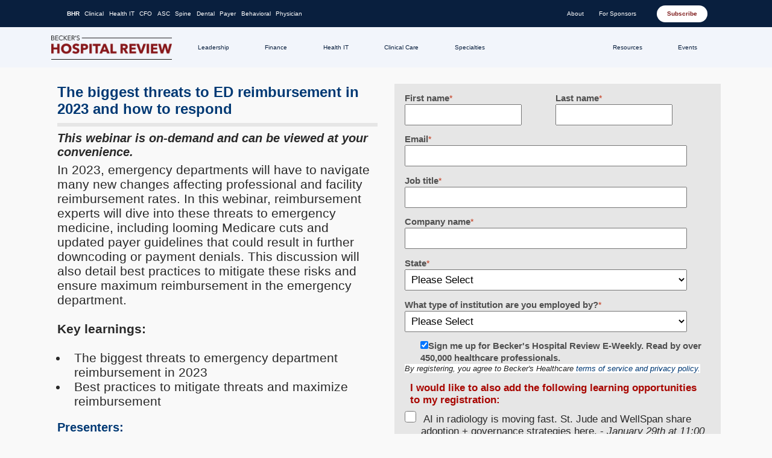

--- FILE ---
content_type: text/html; charset=UTF-8
request_url: https://go.beckershospitalreview.com/payer/the-biggest-threats-to-ed-reimbursement-in-2023-and-how-to-respond
body_size: 11475
content:
<!doctype html><!--[if lt IE 7]> <html class="no-js lt-ie9 lt-ie8 lt-ie7" lang="en" > <![endif]--><!--[if IE 7]>    <html class="no-js lt-ie9 lt-ie8" lang="en" >        <![endif]--><!--[if IE 8]>    <html class="no-js lt-ie9" lang="en" >               <![endif]--><!--[if gt IE 8]><!--><html class="no-js" lang="en"><!--<![endif]--><head>
    <meta charset="utf-8">
    <meta http-equiv="X-UA-Compatible" content="IE=edge,chrome=1">
    <meta name="author" content="Becker's Healthcare">
    <meta name="description" content="">
    <meta name="generator" content="HubSpot">
    <title>The biggest threats to ED reimbursement in 2023 and how to respond</title>
    <link rel="shortcut icon" href="https://go.beckershospitalreview.com/hs-fs/file-2591852351-ico/beckershospitalreview-images/favicon.ico">
    
<meta name="viewport" content="width=device-width, initial-scale=1">

    <script src="/hs/hsstatic/jquery-libs/static-1.4/jquery/jquery-1.11.2.js"></script>
<script>hsjQuery = window['jQuery'];</script>
    <meta property="og:description" content="">
    <meta property="og:title" content="The biggest threats to ED reimbursement in 2023 and how to respond">
    <meta name="twitter:description" content="">
    <meta name="twitter:title" content="The biggest threats to ED reimbursement in 2023 and how to respond">

    

    

    <style>
a.cta_button{-moz-box-sizing:content-box !important;-webkit-box-sizing:content-box !important;box-sizing:content-box !important;vertical-align:middle}.hs-breadcrumb-menu{list-style-type:none;margin:0px 0px 0px 0px;padding:0px 0px 0px 0px}.hs-breadcrumb-menu-item{float:left;padding:10px 0px 10px 10px}.hs-breadcrumb-menu-divider:before{content:'›';padding-left:10px}.hs-featured-image-link{border:0}.hs-featured-image{float:right;margin:0 0 20px 20px;max-width:50%}@media (max-width: 568px){.hs-featured-image{float:none;margin:0;width:100%;max-width:100%}}.hs-screen-reader-text{clip:rect(1px, 1px, 1px, 1px);height:1px;overflow:hidden;position:absolute !important;width:1px}
</style>

<!-- Editor Styles -->
<style id="hs_editor_style" type="text/css">
#hs_cos_wrapper_widget_6191240205 input[type="submit"] { background-color: #A80600 !important; background-image: none !important }
#hs_cos_wrapper_widget_6191240205 .hs-button { background-color: #A80600 !important; background-image: none !important }
</style>

    


    
<!--  Added by GoogleAnalytics integration -->
<script>
var _hsp = window._hsp = window._hsp || [];
_hsp.push(['addPrivacyConsentListener', function(consent) { if (consent.allowed || (consent.categories && consent.categories.analytics)) {
  (function(i,s,o,g,r,a,m){i['GoogleAnalyticsObject']=r;i[r]=i[r]||function(){
  (i[r].q=i[r].q||[]).push(arguments)},i[r].l=1*new Date();a=s.createElement(o),
  m=s.getElementsByTagName(o)[0];a.async=1;a.src=g;m.parentNode.insertBefore(a,m)
})(window,document,'script','//www.google-analytics.com/analytics.js','ga');
  ga('create','UA-5366982-1','auto');
  ga('send','pageview');
}}]);
</script>

<!-- /Added by GoogleAnalytics integration -->

    <link rel="canonical" href="https://go.beckershospitalreview.com/payer/the-biggest-threats-to-ed-reimbursement-in-2023-and-how-to-respond">

<script type="text/javascript">

var googletag = googletag || {};
	googletag.cmd = googletag.cmd || [];
	(function() {
	var gads = document.createElement('script');
	gads.async = true;
	gads.type = 'text/javascript';
	var useSSL = 'https:' == document.location.protocol;
	gads.src = (useSSL ? 'https:' : 'http:') + 
	'//www.googletagservices.com/tag/js/gpt.js';
	var node = document.getElementsByTagName('script')[0];
	node.parentNode.insertBefore(gads, node);
	})();

googletag.cmd.push(function() {
	googletag.defineSlot('/30116360/HR_Homepage_Top_728x90', [728, 90], 'div-doubleclick-177').addService(googletag.pubads());
	googletag.enableServices();
	});
    
</script>
<link rel="stylesheet" href="https://www.beckershospitalreview.com/templates/beckers/assets/css/olytics.css">
<script type="text/javascript">
// olytics 3.0
window.olytics||(window.olytics=[]),window.olytics.methods=["fire","confirm"],window.olytics.factory=function(i){return function(){var t=Array.prototype.slice.call(arguments);return t.unshift(i),window.olytics.push(t),window.olytics}};for(var i=0;i<window.olytics.methods.length;i++){var method=window.olytics.methods[i];window.olytics[method]=window.olytics.factory(method)}olytics.load=function(i){if(!document.getElementById("olyticsImport")){window.a=window.olytics;var t=document.createElement("script");t.async=!0,t.id="olyticsImport",t.type="text/javascript";var o="";void 0!==i&&void 0!==i.oid&&(o=i.oid),t.setAttribute("data-oid",o),t.src="https://olytics.omeda.com/olytics/js/v3/p/olytics.min.js",t.addEventListener("load",function(t){for(olytics.initialize({Olytics:i});window.a.length>0;){var o=window.a.shift(),s=o.shift();olytics[s]&&olytics[s].apply(olytics,o)}},!1);var s=document.getElementsByTagName("script")[0];s.parentNode.insertBefore(t,s)}},olytics.load({oid:"3c975d3141e541ff8197a5a3b2d3fde9"});
</script>


<meta property="og:image" content="https://go.beckershospitalreview.com/hubfs/site/beckers-healthcare-webinar-cta.png">
<meta property="twitter:image" content="https://go.beckershospitalreview.com/hubfs/site/beckers-healthcare-webinar-cta.png">

<meta property="og:url" content="https://go.beckershospitalreview.com/payer/the-biggest-threats-to-ed-reimbursement-in-2023-and-how-to-respond">
<meta name="twitter:card" content="summary">
<meta http-equiv="content-language" content="en">
<link rel="stylesheet" href="//7052064.fs1.hubspotusercontent-na1.net/hubfs/7052064/hub_generated/template_assets/DEFAULT_ASSET/1767723259071/template_layout.min.css">


<link rel="stylesheet" href="https://go.beckershospitalreview.com/hubfs/hub_generated/template_assets/1/188570107832/1744830501679/template_wp-1-style.min.css">
<link rel="stylesheet" href="https://go.beckershospitalreview.com/hubfs/hub_generated/template_assets/1/188570918530/1763658239287/template_BHR_WP1.css">




</head>
<body class="landing-page two-column-equal   hs-content-id-86266371152 hs-landing-page hs-page " style="">
    <div class="header-container-wrapper">
    <div class="header-container container-fluid">

<div class="row-fluid-wrapper row-depth-1 row-number-1 ">
<div class="row-fluid ">
<div class="span12 widget-span widget-type-global_group " style="" data-widget-type="global_group" data-x="0" data-w="12">
<div class="" data-global-widget-path="generated_global_groups/188881472545.html"><div class="row-fluid-wrapper row-depth-1 row-number-1 ">
<div class="row-fluid ">
<div class="span12 widget-span widget-type-cell custom-top-wrapper" style="" data-widget-type="cell" data-x="0" data-w="12">

<div class="row-fluid-wrapper row-depth-1 row-number-2 ">
<div class="row-fluid ">
<div class="span12 widget-span widget-type-cell page-center" style="" data-widget-type="cell" data-x="0" data-w="12">

<div class="row-fluid-wrapper row-depth-1 row-number-3 ">
<div class="row-fluid ">
<div class="span12 widget-span widget-type-raw_html " style="" data-widget-type="raw_html" data-x="0" data-w="12">
<div class="cell-wrapper layout-widget-wrapper">
<span id="hs_cos_wrapper_module_349728060" class="hs_cos_wrapper hs_cos_wrapper_widget hs_cos_wrapper_type_raw_html" style="" data-hs-cos-general-type="widget" data-hs-cos-type="raw_html"><header class="site-header">
<a href="#main" class="skip-to-content-link">Skip to main content</a>
<div class="site-header__large">
<div class="site-header__large-header">
<div class="site-header__large-header__top">
<div class="site-header__large-header__top-inner">
<nav id="site-header-site-navigation-menu" class="menu-container menu-container--site-navigation priority-nav" aria-label="Site Navigation Menu" instance="0"><ul id="menu-site-navigation-menu" class="menu menu--site-navigation" role="list"><li id="menu-item-276330" class="menu-item menu-item-type-custom menu-item-object-custom current-menu-item current_page_item menu-item-home current-menu-item menu-item-276330"><a href="https://www.beckershospitalreview.com/" aria-current="page">BHR</a></li>
<li id="menu-item-276331" class="menu-item menu-item-type-custom menu-item-object-custom menu-item-276331"><a href="https://www.beckershospitalreview.com/quality/">Clinical</a></li>
<li id="menu-item-276332" class="menu-item menu-item-type-custom menu-item-object-custom menu-item-276332"><a href="https://www.beckershospitalreview.com/healthcare-information-technology/">Health IT</a></li>
<li id="menu-item-276333" class="menu-item menu-item-type-custom menu-item-object-custom menu-item-276333"><a href="https://www.beckershospitalreview.com/finance/">CFO</a></li>
<li id="menu-item-276334" class="menu-item menu-item-type-custom menu-item-object-custom menu-item-276334"><a href="https://www.beckersasc.com/">ASC</a></li>
<li id="menu-item-276335" class="menu-item menu-item-type-custom menu-item-object-custom menu-item-276335"><a href="https://www.beckersspine.com/">Spine</a></li>
<li id="menu-item-276336" class="menu-item menu-item-type-custom menu-item-object-custom menu-item-276336"><a href="https://www.beckersdental.com/">Dental</a></li>
<li id="menu-item-276337" class="menu-item menu-item-type-custom menu-item-object-custom menu-item-276337"><a href="https://www.beckerspayer.com/">Payer</a></li>
<li id="menu-item-276338" class="menu-item menu-item-type-custom menu-item-object-custom menu-item-276338"><a href="https://www.beckersbehavioralhealth.com/">Behavioral</a></li>
<li id="menu-item-276339" class="menu-item menu-item-type-custom menu-item-object-custom menu-item-276339"><a href="https://www.beckersphysicianleadership.com/">Physician</a></li>
</ul><span class="nav__dropdown-wrapper priority-nav__wrapper" aria-haspopup="false"><button aria-controls="priority-nav-menu" type="button" class="nav__dropdown-toggle priority-nav__dropdown-toggle priority-nav-is-hidden">More</button><ul aria-hidden="true" class="nav__dropdown priority-nav__dropdown" id="priority-nav-menu"></ul></span></nav>					<nav class="menu-container menu-container--utility" aria-label="Utility Menu"><ul id="menu-utility-menu" class="menu menu--utility" role="list"><li id="menu-item-276268" class="menu-item menu-item-type-custom menu-item-object-custom menu-item-has-children menu-item-276268">
<button id="menu-item-276268-button" aria-expanded="false" aria-label="Toggle submenu for: About" aria-controls="menu-item-276268-submenu" type="button" class="menu-item__toggle">About</button><ul class="sub-menu" id="menu-item-276268-submenu" aria-hidden="true" aria-labelledby="menu-item-276268-button">
<li id="menu-item-276269" class="menu-item menu-item-type-custom menu-item-object-custom menu-item-276269"><a target="_blank" href="https://hubs.beckershealthcare.com/about">About Becker’s</a></li>
<li id="menu-item-276270" class="menu-item menu-item-type-custom menu-item-object-custom menu-item-276270"><a target="_blank" href="https://hubs.beckershealthcare.com/careers">Careers</a></li>
</ul>
</li>
<li id="menu-item-276271" class="menu-item menu-item-type-custom menu-item-object-custom menu-item-has-children menu-item-276271">
<button id="menu-item-276271-button" aria-expanded="false" aria-label="Toggle submenu for: For Sponsors" aria-controls="menu-item-276271-submenu" type="button" class="menu-item__toggle">For Sponsors</button><ul class="sub-menu" id="menu-item-276271-submenu" aria-hidden="true" aria-labelledby="menu-item-276271-button">
<li id="menu-item-276272" class="menu-item menu-item-type-custom menu-item-object-custom menu-item-276272"><a href="https://www.beckersphysicianleadership.com/contact-us/">Contact Us</a></li>
<li id="menu-item-276273" class="menu-item menu-item-type-custom menu-item-object-custom menu-item-276273"><a href="https://www.beckershospitalreview.com/request-media-kit/">Media Kit</a></li>
<li id="menu-item-276274" class="menu-item menu-item-type-custom menu-item-object-custom menu-item-276274"><a target="_blank" href="https://hubs.beckershealthcare.com/content-specifications">Content Specs</a></li>
</ul>
</li>
</ul></nav>					<button type="button" class="site-header__large-header__search-btn" aria-expanded="false">
Search					</button>
<div class="wp-block-buttons">
<div class="wp-block-button">
<a href="https://www.beckershospitalreview.com/subscribe/" class="wp-block-button__link wp-element-button">
Subscribe								</a>
</div>
</div>
</div>
</div>
<div class="site-header__large-header__bottom">
<div class="site-header__large-header__bottom-inner">
<div class="site-logo">
<a href="https://www.beckershospitalreview.com">
<img class="site-logo__fallback" src="https://www.beckershospitalreview.com/wp-content/themes/beckers-healthcare/assets/images/logo.png">
<span class="visually-hidden">Becker's Hospital Review | Healthcare News &amp; Analysis</span>
</a>	</div>
<nav id="site-header-primary-menu" class="menu-container menu-container--primary" aria-label="Primary Menu"><ul id="menu-primary-menu" class="menu menu--primary" role="list"><li id="menu-item-276287" class="menu-item menu-item-type-custom menu-item-object-custom menu-item-has-children menu-item-276287">
<button id="menu-item-276287-button" aria-expanded="false" aria-label="Toggle submenu for: Leadership" aria-controls="menu-item-276287-submenu" type="button" class="menu-item__toggle">Leadership</button><ul class="sub-menu" id="menu-item-276287-submenu" aria-hidden="true" aria-labelledby="menu-item-276287-button">
<li id="menu-item-276288" class="menu-item menu-item-type-custom menu-item-object-custom menu-item-276288"><a href="https://www.beckershospitalreview.com/hospital-management-administration/">Leadership &amp; Management</a></li>
<li id="menu-item-276289" class="menu-item menu-item-type-custom menu-item-object-custom menu-item-276289"><a href="https://www.beckershospitalreview.com/hospital-executive-moves/">Executive Moves</a></li>
<li id="menu-item-276290" class="menu-item menu-item-type-custom menu-item-object-custom menu-item-276290"><a href="https://www.beckershospitalreview.com/strategy/">Strategy</a></li>
<li id="menu-item-276291" class="menu-item menu-item-type-custom menu-item-object-custom menu-item-276291"><a href="https://www.beckershospitalreview.com/rankings-and-ratings/">Rankings</a></li>
<li id="menu-item-276292" class="menu-item menu-item-type-custom menu-item-object-custom menu-item-276292"><a href="https://www.beckershospitalreview.com/hr/">HR</a></li>
<li id="menu-item-276293" class="menu-item menu-item-type-custom menu-item-object-custom menu-item-276293"><a href="https://www.beckershospitalreview.com/workforce/">Workforce</a></li>
<li id="menu-item-276294" class="menu-item menu-item-type-custom menu-item-object-custom menu-item-276294"><a href="https://www.beckershospitalreview.com/digital-marketing/">Marketing</a></li>
</ul>
</li>
<li id="menu-item-276295" class="menu-item menu-item-type-custom menu-item-object-custom menu-item-has-children menu-item-276295">
<button id="menu-item-276295-button" aria-expanded="false" aria-label="Toggle submenu for: Finance" aria-controls="menu-item-276295-submenu" type="button" class="menu-item__toggle">Finance</button><ul class="sub-menu" id="menu-item-276295-submenu" aria-hidden="true" aria-labelledby="menu-item-276295-button">
<li id="menu-item-276296" class="menu-item menu-item-type-custom menu-item-object-custom menu-item-276296"><a href="https://www.beckershospitalreview.com/finance/">Financial Management</a></li>
<li id="menu-item-276297" class="menu-item menu-item-type-custom menu-item-object-custom menu-item-276297"><a href="https://www.beckershospitalreview.com/capital/">Capital</a></li>
<li id="menu-item-276298" class="menu-item menu-item-type-custom menu-item-object-custom menu-item-276298"><a href="https://www.beckershospitalreview.com/compensation-issues/">Compensation</a></li>
<li id="menu-item-276299" class="menu-item menu-item-type-custom menu-item-object-custom menu-item-276299"><a href="https://www.beckershospitalreview.com/hospital-transactions-and-valuation/">Transactions &amp; Valuation</a></li>
<li id="menu-item-276300" class="menu-item menu-item-type-custom menu-item-object-custom menu-item-276300"><a href="https://www.beckershospitalreview.com/legal-regulatory-issues/">Legal &amp; Regulatory</a></li>
</ul>
</li>
<li id="menu-item-276301" class="menu-item menu-item-type-custom menu-item-object-custom menu-item-has-children menu-item-276301">
<button id="menu-item-276301-button" aria-expanded="false" aria-label="Toggle submenu for: Health IT" aria-controls="menu-item-276301-submenu" type="button" class="menu-item__toggle">Health IT</button><ul class="sub-menu" id="menu-item-276301-submenu" aria-hidden="true" aria-labelledby="menu-item-276301-button">
<li id="menu-item-276302" class="menu-item menu-item-type-custom menu-item-object-custom menu-item-276302"><a href="https://www.beckershospitalreview.com/healthcare-information-technology/">Health Information Technology</a></li>
<li id="menu-item-276303" class="menu-item menu-item-type-custom menu-item-object-custom menu-item-276303"><a href="https://www.beckershospitalreview.com/ehrs/">EHRs</a></li>
<li id="menu-item-276304" class="menu-item menu-item-type-custom menu-item-object-custom menu-item-276304"><a href="https://www.beckershospitalreview.com/ai/">Artificial Intelligence</a></li>
<li id="menu-item-276305" class="menu-item menu-item-type-custom menu-item-object-custom menu-item-276305"><a href="https://www.beckershospitalreview.com/cybersecurity/">Cybersecurity</a></li>
<li id="menu-item-276306" class="menu-item menu-item-type-custom menu-item-object-custom menu-item-276306"><a href="https://www.beckershospitalreview.com/digital-health/">Digital Health</a></li>
<li id="menu-item-276307" class="menu-item menu-item-type-custom menu-item-object-custom menu-item-276307"><a href="https://www.beckershospitalreview.com/innovation/">Innovation</a></li>
<li id="menu-item-276308" class="menu-item menu-item-type-custom menu-item-object-custom menu-item-276308"><a href="https://www.beckershospitalreview.com/telehealth/">Telehealth</a></li>
<li id="menu-item-276309" class="menu-item menu-item-type-custom menu-item-object-custom menu-item-276309"><a href="https://www.beckershospitalreview.com/disruptors/">Disruptors</a></li>
</ul>
</li>
<li id="menu-item-276310" class="menu-item menu-item-type-custom menu-item-object-custom menu-item-has-children menu-item-276310">
<button id="menu-item-276310-button" aria-expanded="false" aria-label="Toggle submenu for: Clinical Care" aria-controls="menu-item-276310-submenu" type="button" class="menu-item__toggle">Clinical Care</button><ul class="sub-menu" id="menu-item-276310-submenu" aria-hidden="true" aria-labelledby="menu-item-276310-button">
<li id="menu-item-276311" class="menu-item menu-item-type-custom menu-item-object-custom menu-item-276311"><a href="https://www.beckershospitalreview.com/patient-experience/patient-safety-outcomes/">Patient Safety and Outcomes</a></li>
<li id="menu-item-276312" class="menu-item menu-item-type-custom menu-item-object-custom menu-item-276312"><a href="https://www.beckershospitalreview.com/hospital-physician-relationships/">Physicians</a></li>
<li id="menu-item-276313" class="menu-item menu-item-type-custom menu-item-object-custom menu-item-276313"><a href="https://www.beckershospitalreview.com/nursing/">Nursing</a></li>
<li id="menu-item-276314" class="menu-item menu-item-type-custom menu-item-object-custom menu-item-276314"><a href="https://www.beckershospitalreview.com/pharmacy/">Pharmacy</a></li>
<li id="menu-item-276315" class="menu-item menu-item-type-custom menu-item-object-custom menu-item-276315"><a href="https://www.beckershospitalreview.com/patient-experience/">Patient Experience</a></li>
<li id="menu-item-276316" class="menu-item menu-item-type-custom menu-item-object-custom menu-item-276316"><a href="https://www.beckershospitalreview.com/care-coordination/">Care Coordination</a></li>
<li id="menu-item-276317" class="menu-item menu-item-type-custom menu-item-object-custom menu-item-276317"><a href="https://www.beckershospitalreview.com/infection-control/">Infection Prevention and Control</a></li>
<li id="menu-item-276318" class="menu-item menu-item-type-custom menu-item-object-custom menu-item-276318"><a href="https://www.beckershospitalreview.com/public-health/">Public Health</a></li>
<li id="menu-item-276319" class="menu-item menu-item-type-custom menu-item-object-custom menu-item-276319"><a href="https://www.beckershospitalreview.com/health-equity/">Health Equity</a></li>
<li id="menu-item-276320" class="menu-item menu-item-type-custom menu-item-object-custom menu-item-276320"><a href="https://www.beckershospitalreview.com/glp-1s/">GLP-1s</a></li>
<li id="menu-item-276321" class="menu-item menu-item-type-custom menu-item-object-custom menu-item-276321"><a href="https://www.beckershospitalreview.com/supply-chain/">Supply Chain</a></li>
</ul>
</li>
<li id="menu-item-276322" class="menu-item menu-item-type-custom menu-item-object-custom menu-item-has-children menu-item-276322">
<button id="menu-item-276322-button" aria-expanded="false" aria-label="Toggle submenu for: Specialties" aria-controls="menu-item-276322-submenu" type="button" class="menu-item__toggle">Specialties</button><ul class="sub-menu" id="menu-item-276322-submenu" aria-hidden="true" aria-labelledby="menu-item-276322-button">
<li id="menu-item-276323" class="menu-item menu-item-type-custom menu-item-object-custom menu-item-276323"><a href="https://www.beckershospitalreview.com/oncology/">Oncology</a></li>
<li id="menu-item-276324" class="menu-item menu-item-type-custom menu-item-object-custom menu-item-276324"><a href="https://www.beckershospitalreview.com/cardiology/">Cardiology</a></li>
<li id="menu-item-276325" class="menu-item menu-item-type-custom menu-item-object-custom menu-item-276325"><a href="https://www.beckershospitalreview.com/orthopedics/">Orthopedics</a></li>
<li id="menu-item-276326" class="menu-item menu-item-type-custom menu-item-object-custom menu-item-276326"><a href="https://www.beckershospitalreview.com/or/">OR</a></li>
<li id="menu-item-276327" class="menu-item menu-item-type-custom menu-item-object-custom menu-item-276327"><a href="https://www.beckershospitalreview.com/post-acute/">Post-Acute</a></li>
<li id="menu-item-276328" class="menu-item menu-item-type-custom menu-item-object-custom menu-item-276328"><a href="https://www.beckershospitalreview.com/lab/">Lab</a></li>
<li id="menu-item-276329" class="menu-item menu-item-type-custom menu-item-object-custom menu-item-276329"><a href="https://www.beckershospitalreview.com/radiology/">Radiology</a></li>
</ul>
</li>
</ul></nav>					<nav id="site-header-secondary-menu" class="menu-container menu-container--secondary" aria-label="Secondary Menu"><ul id="menu-secondary-menu" class="menu menu--secondary" role="list"><li id="menu-item-276246" class="menu-item menu-item-type-custom menu-item-object-custom menu-item-has-children menu-item-276246">
<button id="menu-item-276246-button" aria-expanded="false" aria-label="Toggle submenu for: Resources" aria-controls="menu-item-276246-submenu" type="button" class="menu-item__toggle">Resources</button><ul class="sub-menu" id="menu-item-276246-submenu" aria-hidden="true" aria-labelledby="menu-item-276246-button">
<li id="menu-item-276247" class="menu-item menu-item-type-custom menu-item-object-custom menu-item-276247"><a href="https://www.beckershospitalreview.com/webinar-types/upcoming-webinars/">Live Webinars</a></li>
<li id="menu-item-276248" class="menu-item menu-item-type-custom menu-item-object-custom menu-item-276248"><a href="https://www.beckershospitalreview.com/webinar-types/ondemand-webinars/">OnDemand Webinars</a></li>
<li id="menu-item-276249" class="menu-item menu-item-type-custom menu-item-object-custom menu-item-276249"><a href="https://www.beckershospitalreview.com/whitepapers/">Whitepapers</a></li>
<li id="menu-item-276250" class="menu-item menu-item-type-custom menu-item-object-custom menu-item-276250"><a target="_blank" href="https://www.beckerspodcasts.com/">Podcasts</a></li>
<li id="menu-item-279040" class="menu-item menu-item-type-custom menu-item-object-custom menu-item-279040"><a href="https://conferences.beckershospitalreview.com/featured-content">Featured Content</a></li>
<li id="menu-item-276251" class="menu-item menu-item-type-custom menu-item-object-custom menu-item-276251"><a href="https://conferences.beckershospitalreview.com/lists/7368520">Lists</a></li>
<li id="menu-item-276252" class="menu-item menu-item-type-custom menu-item-object-custom menu-item-276252"><a href="https://www.beckershospitalreview.com/surveys/">Surveys</a></li>
<li id="menu-item-276253" class="menu-item menu-item-type-custom menu-item-object-custom menu-item-276253"><a target="_blank" href="https://conferences.beckershospitalreview.com/videos">Videos</a></li>
<li id="menu-item-276254" class="menu-item menu-item-type-custom menu-item-object-custom menu-item-276254"><a href="https://www.beckershospitalreview.com/newsletters/">Newsletters</a></li>
<li id="menu-item-279042" class="menu-item menu-item-type-custom menu-item-object-custom menu-item-279042"><a href="https://hubs.beckershealthcare.com/leantaas-ai-solutions">LeanTaaS Content Hub</a></li>
<li id="menu-item-279265" class="menu-item menu-item-type-custom menu-item-object-custom menu-item-279265"><a href="https://hubs.beckershealthcare.com/intuitive-beckers-content-hub">Intuitive Content Hub</a></li>
<li id="menu-item-279043" class="menu-item menu-item-type-custom menu-item-object-custom menu-item-279043"><a href="https://conferences.beckershospitalreview.com/nrc-health-content-hub?utm_source=bhrwebsite">NRC Content Hub</a></li>
</ul>
</li>
<li id="menu-item-276255" class="menu-item menu-item-type-custom menu-item-object-custom menu-item-has-children menu-item-276255">
<button id="menu-item-276255-button" aria-expanded="false" aria-label="Toggle submenu for: Events" aria-controls="menu-item-276255-submenu" type="button" class="menu-item__toggle">Events</button><ul class="sub-menu" id="menu-item-276255-submenu" aria-hidden="true" aria-labelledby="menu-item-276255-button">
<li id="menu-item-276256" class="menu-item menu-item-type-custom menu-item-object-custom menu-item-276256"><a target="_blank" href="https://conferences.beckershospitalreview.com/upcoming-events">Live Events</a></li>
<li id="menu-item-276257" class="menu-item menu-item-type-custom menu-item-object-custom menu-item-276257"><a target="_blank" href="https://conferences.beckershospitalreview.com/upcoming-events/virtual-event">Virtual Events</a></li>
</ul>
</li>
</ul></nav>				</div>
</div>
<div class="site-header__large-header__search" aria-hidden="true">
<div class="site-header__large-header__search-inner">
<div class="search-form__outer" itemscope itemtype="http://schema.org/WebSite">
<form role="search" id="searchform" class="search-form" method="get" action="https://www.beckershospitalreview.com/">
<meta itemprop="target" content="https://www.beckershospitalreview.com/?s={s}">
<label class="visually-hidden" for="search-form-1-search-field">
Search for:		</label>
<input class="search-form__input" itemprop="query-input" type="search" id="search-form-1-search-field" value="" placeholder="Search for articles, topics, etc…" name="s" autocomplete="off" aria-autocomplete="list" role="combobox" aria-expanded="false" aria-controls="search-form-1-suggestions" aria-activedescendant="">
<button class="search-form__reset" type="reset">
<span class="visually-hidden">
Clear search			</span>
</button>
<span class="search-form__separator"></span>
<button class="search-form__submit" type="submit">
<span class="visually-hidden">
Search			</span>
</button>
<ul id="search-form-1-suggestions" class="search-form__suggestions" role="listbox" aria-hidden="true"></ul>
</form>
</div>
</div>
</div>
</div>
</div>
<div class="site-header__small">
<div class="site-header__small-header">
<div class="site-header__small-header__top">
<div class="site-logo">
<a href="https://www.beckershospitalreview.com">
<img class="site-logo__fallback" src="https://www.beckershospitalreview.com/wp-content/themes/beckers-healthcare/assets/images/logo.png">
<span class="visually-hidden">Becker's Hospital Review | Healthcare News &amp; Analysis</span>
</a>	</div>
<button type="button" class="site-header__small-header__menu-btn" aria-expanded="false">
<span class="visually-hidden">
Menu					</span>
</button>
</div>
<div class="site-header__small-header__bottom">
<div class="wp-block-buttons">
<div class="wp-block-button">
<a href="https://www.beckershospitalreview.com/subscribe/" class="wp-block-button__link wp-element-button">
Subscribe							</a>
</div>
</div>
</div>
</div>
<div class="site-header__small-header__disclosure" aria-hidden="true">
<div class="site-header__small-header__search">
<div class="site-header__small-header__search-inner">
<div class="search-form__outer" itemscope itemtype="http://schema.org/WebSite">
<form role="search" id="searchform" class="search-form" method="get" action="https://www.beckershospitalreview.com/">
<meta itemprop="target" content="https://www.beckershospitalreview.com/?s={s}">
<label class="visually-hidden" for="search-form-2-search-field">
Search for:		</label>
<input class="search-form__input" itemprop="query-input" type="search" id="search-form-2-search-field" value="" placeholder="Search for articles, topics, etc…" name="s" autocomplete="off" aria-autocomplete="list" role="combobox" aria-expanded="false" aria-controls="search-form-2-suggestions" aria-activedescendant="">
<button class="search-form__reset" type="reset">
<span class="visually-hidden">
Clear search			</span>
</button>
<span class="search-form__separator"></span>
<button class="search-form__submit" type="submit">
<span class="visually-hidden">
Search			</span>
</button>
<ul id="search-form-2-suggestions" class="search-form__suggestions" role="listbox" aria-hidden="true"></ul>
</form>
</div>
</div>
</div>
<div class="site-header__small-group site-header__small-group--first">
<nav id="site-header-primary-menu" class="menu-container menu-container--primary" aria-label="Primary Menu"><ul id="menu-primary-menu-1" class="menu menu--primary" role="list"><li class="menu-item menu-item-type-custom menu-item-object-custom menu-item-has-children menu-item-276287">
<button id="menu-item-76-button" aria-expanded="false" aria-label="Toggle submenu for: Leadership" aria-controls="menu-item-76-submenu" type="button" class="menu-item__toggle">Leadership</button><ul class="sub-menu" id="menu-item-76-submenu" aria-hidden="true" aria-labelledby="menu-item-76-button">
<li class="menu-item menu-item-type-custom menu-item-object-custom menu-item-276288"><a href="https://www.beckershospitalreview.com/hospital-management-administration/">Leadership &amp; Management</a></li>
<li class="menu-item menu-item-type-custom menu-item-object-custom menu-item-276289"><a href="https://www.beckershospitalreview.com/hospital-executive-moves/">Executive Moves</a></li>
<li class="menu-item menu-item-type-custom menu-item-object-custom menu-item-276290"><a href="https://www.beckershospitalreview.com/strategy/">Strategy</a></li>
<li class="menu-item menu-item-type-custom menu-item-object-custom menu-item-276291"><a href="https://www.beckershospitalreview.com/rankings-and-ratings/">Rankings</a></li>
<li class="menu-item menu-item-type-custom menu-item-object-custom menu-item-276292"><a href="https://www.beckershospitalreview.com/hr/">HR</a></li>
<li class="menu-item menu-item-type-custom menu-item-object-custom menu-item-276293"><a href="https://www.beckershospitalreview.com/workforce/">Workforce</a></li>
<li class="menu-item menu-item-type-custom menu-item-object-custom menu-item-276294"><a href="https://www.beckershospitalreview.com/digital-marketing/">Marketing</a></li>
</ul>
</li>
<li class="menu-item menu-item-type-custom menu-item-object-custom menu-item-has-children menu-item-276295">
<button id="menu-item-84-button" aria-expanded="false" aria-label="Toggle submenu for: Finance" aria-controls="menu-item-84-submenu" type="button" class="menu-item__toggle">Finance</button><ul class="sub-menu" id="menu-item-84-submenu" aria-hidden="true" aria-labelledby="menu-item-84-button">
<li class="menu-item menu-item-type-custom menu-item-object-custom menu-item-276296"><a href="https://www.beckershospitalreview.com/finance/">Financial Management</a></li>
<li class="menu-item menu-item-type-custom menu-item-object-custom menu-item-276297"><a href="https://www.beckershospitalreview.com/capital/">Capital</a></li>
<li class="menu-item menu-item-type-custom menu-item-object-custom menu-item-276298"><a href="https://www.beckershospitalreview.com/compensation-issues/">Compensation</a></li>
<li class="menu-item menu-item-type-custom menu-item-object-custom menu-item-276299"><a href="https://www.beckershospitalreview.com/hospital-transactions-and-valuation/">Transactions &amp; Valuation</a></li>
<li class="menu-item menu-item-type-custom menu-item-object-custom menu-item-276300"><a href="https://www.beckershospitalreview.com/legal-regulatory-issues/">Legal &amp; Regulatory</a></li>
</ul>
</li>
<li class="menu-item menu-item-type-custom menu-item-object-custom menu-item-has-children menu-item-276301">
<button id="menu-item-90-button" aria-expanded="false" aria-label="Toggle submenu for: Health IT" aria-controls="menu-item-90-submenu" type="button" class="menu-item__toggle">Health IT</button><ul class="sub-menu" id="menu-item-90-submenu" aria-hidden="true" aria-labelledby="menu-item-90-button">
<li class="menu-item menu-item-type-custom menu-item-object-custom menu-item-276302"><a href="https://www.beckershospitalreview.com/healthcare-information-technology/">Health Information Technology</a></li>
<li class="menu-item menu-item-type-custom menu-item-object-custom menu-item-276303"><a href="https://www.beckershospitalreview.com/ehrs/">EHRs</a></li>
<li class="menu-item menu-item-type-custom menu-item-object-custom menu-item-276304"><a href="https://www.beckershospitalreview.com/ai/">Artificial Intelligence</a></li>
<li class="menu-item menu-item-type-custom menu-item-object-custom menu-item-276305"><a href="https://www.beckershospitalreview.com/cybersecurity/">Cybersecurity</a></li>
<li class="menu-item menu-item-type-custom menu-item-object-custom menu-item-276306"><a href="https://www.beckershospitalreview.com/digital-health/">Digital Health</a></li>
<li class="menu-item menu-item-type-custom menu-item-object-custom menu-item-276307"><a href="https://www.beckershospitalreview.com/innovation/">Innovation</a></li>
<li class="menu-item menu-item-type-custom menu-item-object-custom menu-item-276308"><a href="https://www.beckershospitalreview.com/telehealth/">Telehealth</a></li>
<li class="menu-item menu-item-type-custom menu-item-object-custom menu-item-276309"><a href="https://www.beckershospitalreview.com/disruptors/">Disruptors</a></li>
</ul>
</li>
<li class="menu-item menu-item-type-custom menu-item-object-custom menu-item-has-children menu-item-276310">
<button id="menu-item-99-button" aria-expanded="false" aria-label="Toggle submenu for: Clinical Care" aria-controls="menu-item-99-submenu" type="button" class="menu-item__toggle">Clinical Care</button><ul class="sub-menu" id="menu-item-99-submenu" aria-hidden="true" aria-labelledby="menu-item-99-button">
<li class="menu-item menu-item-type-custom menu-item-object-custom menu-item-276311"><a href="https://www.beckershospitalreview.com/patient-experience/patient-safety-outcomes/">Patient Safety and Outcomes</a></li>
<li class="menu-item menu-item-type-custom menu-item-object-custom menu-item-276312"><a href="https://www.beckershospitalreview.com/hospital-physician-relationships/">Physicians</a></li>
<li class="menu-item menu-item-type-custom menu-item-object-custom menu-item-276313"><a href="https://www.beckershospitalreview.com/nursing/">Nursing</a></li>
<li class="menu-item menu-item-type-custom menu-item-object-custom menu-item-276314"><a href="https://www.beckershospitalreview.com/pharmacy/">Pharmacy</a></li>
<li class="menu-item menu-item-type-custom menu-item-object-custom menu-item-276315"><a href="https://www.beckershospitalreview.com/patient-experience/">Patient Experience</a></li>
<li class="menu-item menu-item-type-custom menu-item-object-custom menu-item-276316"><a href="https://www.beckershospitalreview.com/care-coordination/">Care Coordination</a></li>
<li class="menu-item menu-item-type-custom menu-item-object-custom menu-item-276317"><a href="https://www.beckershospitalreview.com/infection-control/">Infection Prevention and Control</a></li>
<li class="menu-item menu-item-type-custom menu-item-object-custom menu-item-276318"><a href="https://www.beckershospitalreview.com/public-health/">Public Health</a></li>
<li class="menu-item menu-item-type-custom menu-item-object-custom menu-item-276319"><a href="https://www.beckershospitalreview.com/health-equity/">Health Equity</a></li>
<li class="menu-item menu-item-type-custom menu-item-object-custom menu-item-276320"><a href="https://www.beckershospitalreview.com/glp-1s/">GLP-1s</a></li>
<li class="menu-item menu-item-type-custom menu-item-object-custom menu-item-276321"><a href="https://www.beckershospitalreview.com/supply-chain/">Supply Chain</a></li>
</ul>
</li>
<li class="menu-item menu-item-type-custom menu-item-object-custom menu-item-has-children menu-item-276322">
<button id="menu-item-111-button" aria-expanded="false" aria-label="Toggle submenu for: Specialties" aria-controls="menu-item-111-submenu" type="button" class="menu-item__toggle">Specialties</button><ul class="sub-menu" id="menu-item-111-submenu" aria-hidden="true" aria-labelledby="menu-item-111-button">
<li class="menu-item menu-item-type-custom menu-item-object-custom menu-item-276323"><a href="https://www.beckershospitalreview.com/oncology/">Oncology</a></li>
<li class="menu-item menu-item-type-custom menu-item-object-custom menu-item-276324"><a href="https://www.beckershospitalreview.com/cardiology/">Cardiology</a></li>
<li class="menu-item menu-item-type-custom menu-item-object-custom menu-item-276325"><a href="https://www.beckershospitalreview.com/orthopedics/">Orthopedics</a></li>
<li class="menu-item menu-item-type-custom menu-item-object-custom menu-item-276326"><a href="https://www.beckershospitalreview.com/or/">OR</a></li>
<li class="menu-item menu-item-type-custom menu-item-object-custom menu-item-276327"><a href="https://www.beckershospitalreview.com/post-acute/">Post-Acute</a></li>
<li class="menu-item menu-item-type-custom menu-item-object-custom menu-item-276328"><a href="https://www.beckershospitalreview.com/lab/">Lab</a></li>
<li class="menu-item menu-item-type-custom menu-item-object-custom menu-item-276329"><a href="https://www.beckershospitalreview.com/radiology/">Radiology</a></li>
</ul>
</li>
</ul></nav>				<nav id="site-header-secondary-menu" class="menu-container menu-container--secondary" aria-label="Secondary Menu"><ul id="menu-secondary-menu-1" class="menu menu--secondary" role="list"><li class="menu-item menu-item-type-custom menu-item-object-custom menu-item-has-children menu-item-276246">
<button id="menu-item-119-button" aria-expanded="false" aria-label="Toggle submenu for: Resources" aria-controls="menu-item-119-submenu" type="button" class="menu-item__toggle">Resources</button><ul class="sub-menu" id="menu-item-119-submenu" aria-hidden="true" aria-labelledby="menu-item-119-button">
<li class="menu-item menu-item-type-custom menu-item-object-custom menu-item-276247"><a href="https://www.beckershospitalreview.com/webinar-types/upcoming-webinars/">Live Webinars</a></li>
<li class="menu-item menu-item-type-custom menu-item-object-custom menu-item-276248"><a href="https://www.beckershospitalreview.com/webinar-types/ondemand-webinars/">OnDemand Webinars</a></li>
<li class="menu-item menu-item-type-custom menu-item-object-custom menu-item-276249"><a href="https://www.beckershospitalreview.com/whitepapers/">Whitepapers</a></li>
<li class="menu-item menu-item-type-custom menu-item-object-custom menu-item-276250"><a target="_blank" href="https://www.beckerspodcasts.com/">Podcasts</a></li>
<li class="menu-item menu-item-type-custom menu-item-object-custom menu-item-279040"><a href="https://conferences.beckershospitalreview.com/featured-content">Featured Content</a></li>
<li class="menu-item menu-item-type-custom menu-item-object-custom menu-item-276251"><a href="https://conferences.beckershospitalreview.com/lists/7368520">Lists</a></li>
<li class="menu-item menu-item-type-custom menu-item-object-custom menu-item-276252"><a href="https://www.beckershospitalreview.com/surveys/">Surveys</a></li>
<li class="menu-item menu-item-type-custom menu-item-object-custom menu-item-276253"><a target="_blank" href="https://conferences.beckershospitalreview.com/videos">Videos</a></li>
<li class="menu-item menu-item-type-custom menu-item-object-custom menu-item-276254"><a href="https://www.beckershospitalreview.com/newsletters/">Newsletters</a></li>
<li class="menu-item menu-item-type-custom menu-item-object-custom menu-item-279042"><a href="https://hubs.beckershealthcare.com/leantaas-ai-solutions">LeanTaaS Content Hub</a></li>
<li class="menu-item menu-item-type-custom menu-item-object-custom menu-item-279265"><a href="https://hubs.beckershealthcare.com/intuitive-beckers-content-hub">Intuitive Content Hub</a></li>
<li class="menu-item menu-item-type-custom menu-item-object-custom menu-item-279043"><a href="https://conferences.beckershospitalreview.com/nrc-health-content-hub?utm_source=bhrwebsite">NRC Content Hub</a></li>
</ul>
</li>
<li class="menu-item menu-item-type-custom menu-item-object-custom menu-item-has-children menu-item-276255">
<button id="menu-item-132-button" aria-expanded="false" aria-label="Toggle submenu for: Events" aria-controls="menu-item-132-submenu" type="button" class="menu-item__toggle">Events</button><ul class="sub-menu" id="menu-item-132-submenu" aria-hidden="true" aria-labelledby="menu-item-132-button">
<li class="menu-item menu-item-type-custom menu-item-object-custom menu-item-276256"><a target="_blank" href="https://conferences.beckershospitalreview.com/upcoming-events">Live Events</a></li>
<li class="menu-item menu-item-type-custom menu-item-object-custom menu-item-276257"><a target="_blank" href="https://conferences.beckershospitalreview.com/upcoming-events/virtual-event">Virtual Events</a></li>
</ul>
</li>
</ul></nav>			</div>
<div class="site-header__small-group site-header__small-group--second">
<button id="site-header-navigation-toggle" type="button" class="site-header__small-site-navigation-toggle" aria-expanded="false">
Site Switcher				</button>
<div id="site-header-navigation-disclosure" class="site-header__small-site-navigation" aria-hidden="true">
<nav id="site-header-site-navigation-menu" class="menu-container menu-container--site-navigation" aria-label="Site Navigation Menu"><ul id="menu-site-navigation-menu-1" class="menu menu--site-navigation" role="list"><li class="menu-item menu-item-type-custom menu-item-object-custom current-menu-item current_page_item menu-item-home current-menu-item menu-item-276330"><a href="https://www.beckershospitalreview.com/" aria-current="page">BHR</a></li>
<li class="menu-item menu-item-type-custom menu-item-object-custom menu-item-276331"><a href="https://www.beckershospitalreview.com/quality/">Clinical</a></li>
<li class="menu-item menu-item-type-custom menu-item-object-custom menu-item-276332"><a href="https://www.beckershospitalreview.com/healthcare-information-technology/">Health IT</a></li>
<li class="menu-item menu-item-type-custom menu-item-object-custom menu-item-276333"><a href="https://www.beckershospitalreview.com/finance/">CFO</a></li>
<li class="menu-item menu-item-type-custom menu-item-object-custom menu-item-276334"><a href="https://www.beckersasc.com/">ASC</a></li>
<li class="menu-item menu-item-type-custom menu-item-object-custom menu-item-276335"><a href="https://www.beckersspine.com/">Spine</a></li>
<li class="menu-item menu-item-type-custom menu-item-object-custom menu-item-276336"><a href="https://www.beckersdental.com/">Dental</a></li>
<li class="menu-item menu-item-type-custom menu-item-object-custom menu-item-276337"><a href="https://www.beckerspayer.com/">Payer</a></li>
<li class="menu-item menu-item-type-custom menu-item-object-custom menu-item-276338"><a href="https://www.beckersbehavioralhealth.com/">Behavioral</a></li>
<li class="menu-item menu-item-type-custom menu-item-object-custom menu-item-276339"><a href="https://www.beckersphysicianleadership.com/">Physician</a></li>
</ul></nav>				</div>
<nav class="menu-container menu-container--utility" aria-label="Utility Menu"><ul id="menu-utility-menu-1" class="menu menu--utility" role="list"><li class="menu-item menu-item-type-custom menu-item-object-custom menu-item-has-children menu-item-276268">
<button id="menu-item-145-button" aria-expanded="false" aria-label="Toggle submenu for: About" aria-controls="menu-item-145-submenu" type="button" class="menu-item__toggle">About</button><ul class="sub-menu" id="menu-item-145-submenu" aria-hidden="true" aria-labelledby="menu-item-145-button">
<li class="menu-item menu-item-type-custom menu-item-object-custom menu-item-276269"><a target="_blank" href="https://hubs.beckershealthcare.com/about">About Becker’s</a></li>
<li class="menu-item menu-item-type-custom menu-item-object-custom menu-item-276270"><a target="_blank" href="https://hubs.beckershealthcare.com/careers">Careers</a></li>
</ul>
</li>
<li class="menu-item menu-item-type-custom menu-item-object-custom menu-item-has-children menu-item-276271">
<button id="menu-item-148-button" aria-expanded="false" aria-label="Toggle submenu for: For Sponsors" aria-controls="menu-item-148-submenu" type="button" class="menu-item__toggle">For Sponsors</button><ul class="sub-menu" id="menu-item-148-submenu" aria-hidden="true" aria-labelledby="menu-item-148-button">
<li class="menu-item menu-item-type-custom menu-item-object-custom menu-item-276272"><a href="https://www.beckersphysicianleadership.com/contact-us/">Contact Us</a></li>
<li class="menu-item menu-item-type-custom menu-item-object-custom menu-item-276273"><a href="https://www.beckershospitalreview.com/request-media-kit/">Media Kit</a></li>
<li class="menu-item menu-item-type-custom menu-item-object-custom menu-item-276274"><a target="_blank" href="https://hubs.beckershealthcare.com/content-specifications">Content Specs</a></li>
</ul>
</li>
</ul></nav>			</div>
</div>
</div>
</header></span>
</div><!--end layout-widget-wrapper -->
</div><!--end widget-span -->
</div><!--end row-->
</div><!--end row-wrapper -->

</div><!--end widget-span -->
</div><!--end row-->
</div><!--end row-wrapper -->

</div><!--end widget-span -->
</div><!--end row-->
</div><!--end row-wrapper -->
</div>
</div><!--end widget-span -->
</div><!--end row-->
</div><!--end row-wrapper -->

    </div><!--end header -->
</div><!--end header wrapper -->

<div class="body-container-wrapper">
    <div class="body-container container-fluid">

<div class="row-fluid-wrapper row-depth-1 row-number-1 ">
<div class="row-fluid ">
<div class="span12 widget-span widget-type-cell page-center content-wrapper" style="" data-widget-type="cell" data-x="0" data-w="12">

<div class="row-fluid-wrapper row-depth-1 row-number-2 ">
<div class="row-fluid ">
<div class="span6 widget-span widget-type-cell main-content" style="" data-widget-type="cell" data-x="0" data-w="6">

<div class="row-fluid-wrapper row-depth-1 row-number-3 ">
<div class="row-fluid ">
<div class="span12 widget-span widget-type-widget_container " style="" data-widget-type="widget_container" data-x="0" data-w="12">
<span id="hs_cos_wrapper_module_1395325301989437" class="hs_cos_wrapper hs_cos_wrapper_widget_container hs_cos_wrapper_type_widget_container" style="" data-hs-cos-general-type="widget_container" data-hs-cos-type="widget_container"><div id="hs_cos_wrapper_widget_6191240204" class="hs_cos_wrapper hs_cos_wrapper_widget hs_cos_wrapper_type_rich_text" style="" data-hs-cos-general-type="widget" data-hs-cos-type="rich_text"><h2 style="font-size: 24px;">The biggest threats to ED reimbursement in 2023 and how to respond</h2>
<hr>
<p style="line-height: 1.15; font-size: 12px;"><em><strong><span style="font-size: 20px;">This webinar is on-demand and can be viewed at your convenience.</span></strong></em><span style="font-size: 20px;"></span></p>
<div style="font-size: 21px;">In 2023, emergency departments will have to navigate many new changes affecting professional and facility reimbursement rates. In this webinar, reimbursement experts will dive into these threats to emergency medicine, including looming Medicare cuts and updated payer guidelines that could result in further downcoding or payment denials. This discussion will also detail best practices to mitigate these risks and ensure maximum reimbursement in the emergency department.<br><br><strong>Key learnings:</strong></div>
<div style="font-size: 21px;">&nbsp;</div>
<ul>
<li style="font-size: 21px;">The biggest threats to emergency department reimbursement in 2023</li>
<li style="font-size: 21px;">Best practices to mitigate threats and maximize reimbursement</li>
</ul>
<br>
<h2 style="font-size: 20px;">Presenters:&nbsp;</h2>
<!--notrcm!--> <!--not-featured--> <!--hide-in-report--></div>
<div id="hs_cos_wrapper_widget_1664335473931" class="hs_cos_wrapper hs_cos_wrapper_widget hs_cos_wrapper_type_custom_widget" style="" data-hs-cos-general-type="widget" data-hs-cos-type="custom_widget"><div class="padding20tb clearfix">
        <div class="row">
          <div class="span3 team-member-headshot text-center">
            <img src="https://go.beckershospitalreview.com/hs-fs/hubfs/Dr.%20Andrea%20Brault%20-%20Sydney%20Mason%20(1).jpeg?width=120&amp;height=120&amp;name=Dr.%20Andrea%20Brault%20-%20Sydney%20Mason%20(1).jpeg" width="120" height="120" alt="Dr. Andrea Brault - Sydney Mason (1)" srcset="https://go.beckershospitalreview.com/hs-fs/hubfs/Dr.%20Andrea%20Brault%20-%20Sydney%20Mason%20(1).jpeg?width=60&amp;height=60&amp;name=Dr.%20Andrea%20Brault%20-%20Sydney%20Mason%20(1).jpeg 60w, https://go.beckershospitalreview.com/hs-fs/hubfs/Dr.%20Andrea%20Brault%20-%20Sydney%20Mason%20(1).jpeg?width=120&amp;height=120&amp;name=Dr.%20Andrea%20Brault%20-%20Sydney%20Mason%20(1).jpeg 120w, https://go.beckershospitalreview.com/hs-fs/hubfs/Dr.%20Andrea%20Brault%20-%20Sydney%20Mason%20(1).jpeg?width=180&amp;height=180&amp;name=Dr.%20Andrea%20Brault%20-%20Sydney%20Mason%20(1).jpeg 180w, https://go.beckershospitalreview.com/hs-fs/hubfs/Dr.%20Andrea%20Brault%20-%20Sydney%20Mason%20(1).jpeg?width=240&amp;height=240&amp;name=Dr.%20Andrea%20Brault%20-%20Sydney%20Mason%20(1).jpeg 240w, https://go.beckershospitalreview.com/hs-fs/hubfs/Dr.%20Andrea%20Brault%20-%20Sydney%20Mason%20(1).jpeg?width=300&amp;height=300&amp;name=Dr.%20Andrea%20Brault%20-%20Sydney%20Mason%20(1).jpeg 300w, https://go.beckershospitalreview.com/hs-fs/hubfs/Dr.%20Andrea%20Brault%20-%20Sydney%20Mason%20(1).jpeg?width=360&amp;height=360&amp;name=Dr.%20Andrea%20Brault%20-%20Sydney%20Mason%20(1).jpeg 360w" sizes="(max-width: 120px) 100vw, 120px">
        
          </div>
          <div class="span9">
              <h3 class="team-member-name">Andrea Brault</h3>
                <h5 class="team-member-title">President &amp; CEO of Brault Practice Solutions</h5>
                    <p class="team-member-bio"></p>
          </div>
        </div></div></div>
<div id="hs_cos_wrapper_widget_1664335496895" class="hs_cos_wrapper hs_cos_wrapper_widget hs_cos_wrapper_type_custom_widget" style="" data-hs-cos-general-type="widget" data-hs-cos-type="custom_widget"><div class="padding20tb clearfix">
        <div class="row">
          <div class="span3 team-member-headshot text-center">
            <img src="https://go.beckershospitalreview.com/hs-fs/hubfs/Caral%20Edelberg%20-%20Sydney%20Mason.png?width=120&amp;height=120&amp;name=Caral%20Edelberg%20-%20Sydney%20Mason.png" width="120" height="120" alt="Caral Edelberg - Sydney Mason" srcset="https://go.beckershospitalreview.com/hs-fs/hubfs/Caral%20Edelberg%20-%20Sydney%20Mason.png?width=60&amp;height=60&amp;name=Caral%20Edelberg%20-%20Sydney%20Mason.png 60w, https://go.beckershospitalreview.com/hs-fs/hubfs/Caral%20Edelberg%20-%20Sydney%20Mason.png?width=120&amp;height=120&amp;name=Caral%20Edelberg%20-%20Sydney%20Mason.png 120w, https://go.beckershospitalreview.com/hs-fs/hubfs/Caral%20Edelberg%20-%20Sydney%20Mason.png?width=180&amp;height=180&amp;name=Caral%20Edelberg%20-%20Sydney%20Mason.png 180w, https://go.beckershospitalreview.com/hs-fs/hubfs/Caral%20Edelberg%20-%20Sydney%20Mason.png?width=240&amp;height=240&amp;name=Caral%20Edelberg%20-%20Sydney%20Mason.png 240w, https://go.beckershospitalreview.com/hs-fs/hubfs/Caral%20Edelberg%20-%20Sydney%20Mason.png?width=300&amp;height=300&amp;name=Caral%20Edelberg%20-%20Sydney%20Mason.png 300w, https://go.beckershospitalreview.com/hs-fs/hubfs/Caral%20Edelberg%20-%20Sydney%20Mason.png?width=360&amp;height=360&amp;name=Caral%20Edelberg%20-%20Sydney%20Mason.png 360w" sizes="(max-width: 120px) 100vw, 120px">
        
          </div>
          <div class="span9">
              <h3 class="team-member-name">Caral Edelberg</h3>
                <h5 class="team-member-title">Founder &amp; Chairman of Edelberg and Associates</h5>
                    <p class="team-member-bio"></p>
          </div>
        </div></div></div></span>
</div><!--end widget-span -->
</div><!--end row-->
</div><!--end row-wrapper -->

</div><!--end widget-span -->
<div class="span6 widget-span widget-type-cell " style="" data-widget-type="cell" data-x="6" data-w="6">

<div class="row-fluid-wrapper row-depth-1 row-number-4 ">
<div class="row-fluid ">
<div class="span12 widget-span widget-type-cell main-content" style="" data-widget-type="cell" data-x="0" data-w="12">

<div class="row-fluid-wrapper row-depth-1 row-number-5 ">
<div class="row-fluid ">
<div class="span12 widget-span widget-type-widget_container " style="" data-widget-type="widget_container" data-x="0" data-w="12">
<span id="hs_cos_wrapper_module_16397827231862157" class="hs_cos_wrapper hs_cos_wrapper_widget_container hs_cos_wrapper_type_widget_container" style="" data-hs-cos-general-type="widget_container" data-hs-cos-type="widget_container"><div id="hs_cos_wrapper_widget_6191240205" class="hs_cos_wrapper hs_cos_wrapper_widget hs_cos_wrapper_type_form" style="" data-hs-cos-general-type="widget" data-hs-cos-type="form"><h3 id="hs_cos_wrapper_widget_6191240205-1_title" class="hs_cos_wrapper form-title" data-hs-cos-general-type="widget_field" data-hs-cos-type="text"></h3>

<div id="hs_form_target_widget_6191240205-1"></div>









</div></span>
</div><!--end widget-span -->
</div><!--end row-->
</div><!--end row-wrapper -->

<div class="row-fluid-wrapper row-depth-1 row-number-6 ">
<div class="row-fluid ">
<div class="span12 widget-span widget-type-custom_widget " style="" data-widget-type="custom_widget" data-x="0" data-w="12">
<div id="hs_cos_wrapper_module_167480986766993" class="hs_cos_wrapper hs_cos_wrapper_widget hs_cos_wrapper_type_module" style="" data-hs-cos-general-type="widget" data-hs-cos-type="module"><div id="recommendations"></div></div>

</div><!--end widget-span -->
</div><!--end row-->
</div><!--end row-wrapper -->

</div><!--end widget-span -->
</div><!--end row-->
</div><!--end row-wrapper -->

</div><!--end widget-span -->
</div><!--end row-->
</div><!--end row-wrapper -->

</div><!--end widget-span -->
</div><!--end row-->
</div><!--end row-wrapper -->

    </div><!--end body -->
</div><!--end body wrapper -->

<div class="footer-container-wrapper">
    <div class="footer-container container-fluid">

<div class="row-fluid-wrapper row-depth-1 row-number-1 ">
<div class="row-fluid ">
<div class="span12 widget-span widget-type-global_group " style="" data-widget-type="global_group" data-x="0" data-w="12">
<div class="" data-global-widget-path="generated_global_groups/188881174943.html"><div class="row-fluid-wrapper row-depth-1 row-number-1 ">
<div class="row-fluid ">
<div class="span12 widget-span widget-type-cell page-center" style="" data-widget-type="cell" data-x="0" data-w="12">

<div class="row-fluid-wrapper row-depth-1 row-number-2 ">
<div class="row-fluid ">
<div class="span12 widget-span widget-type-custom_widget " style="" data-widget-type="custom_widget" data-x="0" data-w="12">
<div id="hs_cos_wrapper_module_767907350" class="hs_cos_wrapper hs_cos_wrapper_widget hs_cos_wrapper_type_module" style="" data-hs-cos-general-type="widget" data-hs-cos-type="module"><footer id="site-footer" class="site-footer">
<div class="site-footer__columns">
<div class="site-footer__column site-footer__column--logo">
<div class="site-logo">
<a href="https://www.beckershospitalreview.com">
<img class="site-logo__fallback" src="https://www.beckershospitalreview.com/wp-content/themes/beckers-healthcare/assets/images/logo.png">
<span class="visually-hidden">Becker's Hospital Review | Healthcare News &amp; Analysis</span>
</a>	</div>
</div>
<div class="site-footer__column site-footer__column--widgets">
<section id="block-27" class="site-footer-column widget widget_block">
<h3 class="wp-block-heading">Contact Us</h3>
</section><section id="block-28" class="site-footer-column widget widget_block widget_text">
<p><a href="tel:180041720354">1-800-417-2035</a></p>
</section><section id="block-29" class="site-footer-column widget widget_block widget_text">
<p><a href="mailto:becker@beckershealthcare.com">becker@beckershealthcare.com</a></p>
</section><section id="block-30" class="site-footer-column widget widget_block">
<ul class="wp-block-social-links is-layout-flex wp-block-social-links-is-layout-flex"><li class="wp-social-link wp-social-link-feed  wp-block-social-link"><a href="https://www.beckershospitalreview.com/rss-feeds/" class="wp-block-social-link-anchor"><svg width="24" height="24" viewbox="0 0 24 24" version="1.1" xmlns="http://www.w3.org/2000/svg" aria-hidden="true" focusable="false"><path d="M2,8.667V12c5.515,0,10,4.485,10,10h3.333C15.333,14.637,9.363,8.667,2,8.667z M2,2v3.333 c9.19,0,16.667,7.477,16.667,16.667H22C22,10.955,13.045,2,2,2z M4.5,17C3.118,17,2,18.12,2,19.5S3.118,22,4.5,22S7,20.88,7,19.5 S5.882,17,4.5,17z"></path></svg><span class="wp-block-social-link-label screen-reader-text">RSS Feed</span></a></li>
<li class="wp-social-link wp-social-link-linkedin  wp-block-social-link"><a href="https://www.linkedin.com/company/asc-communications/" class="wp-block-social-link-anchor"><svg width="24" height="24" viewbox="0 0 24 24" version="1.1" xmlns="http://www.w3.org/2000/svg" aria-hidden="true" focusable="false"><path d="M19.7,3H4.3C3.582,3,3,3.582,3,4.3v15.4C3,20.418,3.582,21,4.3,21h15.4c0.718,0,1.3-0.582,1.3-1.3V4.3 C21,3.582,20.418,3,19.7,3z M8.339,18.338H5.667v-8.59h2.672V18.338z M7.004,8.574c-0.857,0-1.549-0.694-1.549-1.548 c0-0.855,0.691-1.548,1.549-1.548c0.854,0,1.547,0.694,1.547,1.548C8.551,7.881,7.858,8.574,7.004,8.574z M18.339,18.338h-2.669 v-4.177c0-0.996-0.017-2.278-1.387-2.278c-1.389,0-1.601,1.086-1.601,2.206v4.249h-2.667v-8.59h2.559v1.174h0.037 c0.356-0.675,1.227-1.387,2.526-1.387c2.703,0,3.203,1.779,3.203,4.092V18.338z"></path></svg><span class="wp-block-social-link-label screen-reader-text">LinkedIn</span></a></li>
<li class="wp-social-link wp-social-link-facebook  wp-block-social-link"><a href="https://www.facebook.com/@BeckersHospitalReview/" class="wp-block-social-link-anchor"><svg width="24" height="24" viewbox="0 0 24 24" version="1.1" xmlns="http://www.w3.org/2000/svg" aria-hidden="true" focusable="false"><path d="M12 2C6.5 2 2 6.5 2 12c0 5 3.7 9.1 8.4 9.9v-7H7.9V12h2.5V9.8c0-2.5 1.5-3.9 3.8-3.9 1.1 0 2.2.2 2.2.2v2.5h-1.3c-1.2 0-1.6.8-1.6 1.6V12h2.8l-.4 2.9h-2.3v7C18.3 21.1 22 17 22 12c0-5.5-4.5-10-10-10z"></path></svg><span class="wp-block-social-link-label screen-reader-text">Facebook</span></a></li>
<li class="wp-social-link wp-social-link-x  wp-block-social-link"><a href="https://x.com/beckershr" class="wp-block-social-link-anchor"><svg width="24" height="24" viewbox="0 0 24 24" version="1.1" xmlns="http://www.w3.org/2000/svg" aria-hidden="true" focusable="false"><path d="M13.982 10.622 20.54 3h-1.554l-5.693 6.618L8.745 3H3.5l6.876 10.007L3.5 21h1.554l6.012-6.989L15.868 21h5.245l-7.131-10.378Zm-2.128 2.474-.697-.997-5.543-7.93H8l4.474 6.4.697.996 5.815 8.318h-2.387l-4.745-6.787Z"></path></svg><span class="wp-block-social-link-label screen-reader-text">X</span></a></li>
<li class="wp-social-link wp-social-link-youtube  wp-block-social-link"><a href="https://www.youtube.com/user/hospitalreview1" class="wp-block-social-link-anchor"><svg width="24" height="24" viewbox="0 0 24 24" version="1.1" xmlns="http://www.w3.org/2000/svg" aria-hidden="true" focusable="false"><path d="M21.8,8.001c0,0-0.195-1.378-0.795-1.985c-0.76-0.797-1.613-0.801-2.004-0.847c-2.799-0.202-6.997-0.202-6.997-0.202 h-0.009c0,0-4.198,0-6.997,0.202C4.608,5.216,3.756,5.22,2.995,6.016C2.395,6.623,2.2,8.001,2.2,8.001S2,9.62,2,11.238v1.517 c0,1.618,0.2,3.237,0.2,3.237s0.195,1.378,0.795,1.985c0.761,0.797,1.76,0.771,2.205,0.855c1.6,0.153,6.8,0.201,6.8,0.201 s4.203-0.006,7.001-0.209c0.391-0.047,1.243-0.051,2.004-0.847c0.6-0.607,0.795-1.985,0.795-1.985s0.2-1.618,0.2-3.237v-1.517 C22,9.62,21.8,8.001,21.8,8.001z M9.935,14.594l-0.001-5.62l5.404,2.82L9.935,14.594z"></path></svg><span class="wp-block-social-link-label screen-reader-text">YouTube</span></a></li></ul>
</section>				</div>
<div class="site-footer__column site-footer__column--widgets">
<section id="block-31" class="site-footer-column widget widget_block">
<h3 class="wp-block-heading">Other Becker’s Sites</h3>
</section><section id="nav_menu-8" class="site-footer-column widget widget_nav_menu"><nav class="menu-footer-column-2-other-beckers-sites-container" aria-label="Menu"><ul id="menu-footer-column-2-other-beckers-sites" class="menu"><li id="menu-item-276341" class="menu-item menu-item-type-custom menu-item-object-custom menu-item-276341"><a href="https://www.beckersasc.com/">ASC</a></li>
<li id="menu-item-276342" class="menu-item menu-item-type-custom menu-item-object-custom menu-item-276342"><a href="https://www.beckersspine.com/">Spine</a></li>
<li id="menu-item-276343" class="menu-item menu-item-type-custom menu-item-object-custom menu-item-276343"><a href="https://www.beckersdental.com/">Dental</a></li>
<li id="menu-item-276344" class="menu-item menu-item-type-custom menu-item-object-custom menu-item-276344"><a href="https://www.beckerspayer.com/">Payer</a></li>
<li id="menu-item-276345" class="menu-item menu-item-type-custom menu-item-object-custom menu-item-276345"><a href="https://www.beckersbehavioralhealth.com/">Behavioral</a></li>
<li id="menu-item-276346" class="menu-item menu-item-type-custom menu-item-object-custom menu-item-276346"><a href="https://www.beckersphysicianleadership.com/">Physician</a></li>
</ul></nav></section>				</div>
<div class="site-footer__column site-footer__column--widgets">
<section id="block-32" class="site-footer-column widget widget_block">
<h3 class="wp-block-heading">More Resources</h3>
</section><section id="nav_menu-6" class="site-footer-column widget widget_nav_menu"><nav class="menu-footer-more-resources-active-container" aria-label="Menu"><ul id="menu-footer-more-resources-active" class="menu"><li id="menu-item-276276" class="menu-item menu-item-type-custom menu-item-object-custom menu-item-276276"><a target="_blank" href="https://conferences.beckershospitalreview.com/upcoming-events/">Events</a></li>
<li id="menu-item-276277" class="menu-item menu-item-type-custom menu-item-object-custom menu-item-276277"><a href="https://www.beckershospitalreview.com/whitepapers/">Whitepapers</a></li>
<li id="menu-item-276278" class="menu-item menu-item-type-custom menu-item-object-custom menu-item-276278"><a href="https://www.beckershospitalreview.com/webinar-types/upcoming-webinars/">Live Webinars</a></li>
<li id="menu-item-276279" class="menu-item menu-item-type-custom menu-item-object-custom menu-item-276279"><a href="https://www.beckershospitalreview.com/webinar-types/ondemand-webinars/">OnDemand Webinars</a></li>
</ul></nav></section>				</div>
</div>
<div class="site-footer__fineprint">
<section id="block-40" class="site-footer-column widget widget_block widget_text">
<p>Copyright © 2026 Becker’s Healthcare. All Rights Reserved.&nbsp;<a href="https://www.beckershospitalreview.com/privacy-policy/">Privacy Policy</a>.&nbsp;<a href="https://www.beckershospitalreview.com/cookie-policy/">Cookie Policy</a>.&nbsp;<a href="https://www.beckershospitalreview.com/uncategorized/linking-and-reprinting-policy/">Linking and Reprinting Policy</a>. |&nbsp;<a href="https://mhq-ep.prismhr.com/">Employee Access</a></p>
</section>			</div>
</footer></div>

</div><!--end widget-span -->
</div><!--end row-->
</div><!--end row-wrapper -->

</div><!--end widget-span -->
</div><!--end row-->
</div><!--end row-wrapper -->
</div>
</div><!--end widget-span -->
</div><!--end row-->
</div><!--end row-wrapper -->

    </div><!--end footer -->
</div><!--end footer wrapper -->

    
<!-- HubSpot performance collection script -->
<script defer src="/hs/hsstatic/content-cwv-embed/static-1.1293/embed.js"></script>
<script src="https://go.beckershospitalreview.com/hubfs/hub_generated/template_assets/1/188675576069/1744813981788/template_wp-1-js.min.js"></script>
<script>
var hsVars = hsVars || {}; hsVars['language'] = 'en';
</script>

<script src="/hs/hsstatic/cos-i18n/static-1.53/bundles/project.js"></script>

    <!--[if lte IE 8]>
    <script charset="utf-8" src="https://js.hsforms.net/forms/v2-legacy.js"></script>
    <![endif]-->

<script data-hs-allowed="true" src="/_hcms/forms/v2.js"></script>

    <script data-hs-allowed="true">
        var options = {
            portalId: '498900',
            formId: '4fd70fe1-aae1-43ae-8a0c-edc1d2d6ab5f',
            formInstanceId: '6978',
            
            pageId: '86266371152',
            
            region: 'na1',
            
            
            
            
            pageName: "The biggest threats to ED reimbursement in 2023 and how to respond",
            
            
            
            inlineMessage: "<p><span style=\"font-weight: 400;\">Thank you for your interest in&nbsp;<\/span><\/p>\n<p><strong>The biggest threats to ED reimbursement in 2023 and how to respond<\/strong><\/p>\n<p><strong>This webinar is on-demand and can be viewed at your convenience.<\/strong><\/p>\n<p><em>You will be receiving an email from \"do_not_reply@on24event.com\" with the OnDemand link within an hour<\/em><\/p>\n<p><span>Please send your questions, comments&nbsp;and&nbsp;feedback&nbsp;to: webinarinfo@beckershealthcar<\/span>e.com.<\/p>",
            
            
            rawInlineMessage: "<p><span style=\"font-weight: 400;\">Thank you for your interest in&nbsp;<\/span><\/p>\n<p><strong>The biggest threats to ED reimbursement in 2023 and how to respond<\/strong><\/p>\n<p><strong>This webinar is on-demand and can be viewed at your convenience.<\/strong><\/p>\n<p><em>You will be receiving an email from \"do_not_reply@on24event.com\" with the OnDemand link within an hour<\/em><\/p>\n<p><span>Please send your questions, comments&nbsp;and&nbsp;feedback&nbsp;to: webinarinfo@beckershealthcar<\/span>e.com.<\/p>",
            
            
            hsFormKey: "c014cb7964c3095960b9e595d4e8d55e",
            
            
            css: '',
            target: '#hs_form_target_widget_6191240205-1',
            
            
            
            
            
            
            
            contentType: "landing-page",
            
            
            
            formsBaseUrl: '/_hcms/forms/',
            
            
            
            formData: {
                cssClass: 'hs-form stacked hs-custom-form'
            }
        };

        options.getExtraMetaDataBeforeSubmit = function() {
            var metadata = {};
            

            if (hbspt.targetedContentMetadata) {
                var count = hbspt.targetedContentMetadata.length;
                var targetedContentData = [];
                for (var i = 0; i < count; i++) {
                    var tc = hbspt.targetedContentMetadata[i];
                     if ( tc.length !== 3) {
                        continue;
                     }
                     targetedContentData.push({
                        definitionId: tc[0],
                        criterionId: tc[1],
                        smartTypeId: tc[2]
                     });
                }
                metadata["targetedContentMetadata"] = JSON.stringify(targetedContentData);
            }

            return metadata;
        };

        hbspt.forms.create(options);
    </script>


<!-- Start of HubSpot Analytics Code -->
<script type="text/javascript">
var _hsq = _hsq || [];
_hsq.push(["setContentType", "landing-page"]);
_hsq.push(["setCanonicalUrl", "https:\/\/go.beckershospitalreview.com\/payer\/the-biggest-threats-to-ed-reimbursement-in-2023-and-how-to-respond"]);
_hsq.push(["setPageId", "86266371152"]);
_hsq.push(["setContentMetadata", {
    "contentPageId": 86266371152,
    "legacyPageId": "86266371152",
    "contentFolderId": null,
    "contentGroupId": null,
    "abTestId": null,
    "languageVariantId": 86266371152,
    "languageCode": "en",
    
    
}]);
</script>

<script type="text/javascript">
var hbspt = hbspt || {};
(hbspt.targetedContentMetadata = hbspt.targetedContentMetadata || []).push(...[]);

var _hsq = _hsq || [];
_hsq.push(["setTargetedContentMetadata", hbspt.targetedContentMetadata]);
</script>
<script type="text/javascript" id="hs-script-loader" async defer src="/hs/scriptloader/498900.js"></script>
<!-- End of HubSpot Analytics Code -->


<script type="text/javascript">
var hsVars = {
    render_id: "0a247b01-ed36-458f-b89e-b83d04f19ee7",
    ticks: 1767774989913,
    page_id: 86266371152,
    
    content_group_id: 0,
    portal_id: 498900,
    app_hs_base_url: "https://app.hubspot.com",
    cp_hs_base_url: "https://cp.hubspot.com",
    language: "en",
    analytics_page_type: "landing-page",
    scp_content_type: "",
    
    analytics_page_id: "86266371152",
    category_id: 1,
    folder_id: 0,
    is_hubspot_user: false
}
</script>


<script defer src="/hs/hsstatic/HubspotToolsMenu/static-1.432/js/index.js"></script>

<script src="https://go.beckershospitalreview.com/hubfs/hub_generated/template_assets/1/2609037869/1761146959483/template_BeckerHealthcare-March2015-main.min.js"></script>
<script src="https://go.beckershospitalreview.com/hubfs/hub_generated/template_assets/1/2870130960/1743401562882/template_Track.min.js"></script>
<script type="text/javascript">
function setSubmitID(){
	var submitButton = document.querySelectorAll('input[type=submit]');
	if (submitButton && submitButton.length == 1){
		if( typeof submitButton !== 'undefined' ) {
			submitButton = submitButton[0];
			submitButton.id = "hsomedainputbutton";
		}
	}
}

window.addEventListener('message', event => {
	if(event.data.type === 'hsFormCallback' && event.data.eventName === 'onFormReady') {
		setSubmitID();
	}
});

olytics.fire(
    {
    behaviorId: '2672C9123356A8B',
	page  : "The biggest threats to ED reimbursement in 2023 and how to respond",
    category: 'HubSpot',
	pageType  : 'hubspot page',
    tag: ''
  }
)

</script>
<!-- Facebook Pixel Code -->
<script type="text/javascript">
  !function(f,b,e,v,n,t,s)
  {if(f.fbq)return;n=f.fbq=function(){n.callMethod?
  n.callMethod.apply(n,arguments):n.queue.push(arguments)};
  if(!f._fbq)f._fbq=n;n.push=n;n.loaded=!0;n.version='2.0';
  n.queue=[];t=b.createElement(e);t.async=!0;
  t.src=v;s=b.getElementsByTagName(e)[0];
  s.parentNode.insertBefore(t,s)}(window, document,'script',
  'https://connect.facebook.net/en_US/fbevents.js');
  fbq('init', '1151078721744405');
  fbq('track', 'PageView');
</script>
<noscript><img height="1" width="1" style="display:none" src="https://www.facebook.com/tr?id=1151078721744405&amp;ev=PageView&amp;noscript=1"></noscript>
<!-- End Facebook Pixel Code --> <!-- LinkedIn Pixel code -->
<script type="text/javascript">
_linkedin_partner_id = "1310345";
window._linkedin_data_partner_ids = window._linkedin_data_partner_ids || [];
window._linkedin_data_partner_ids.push(_linkedin_partner_id);
</script>
<script type="text/javascript">
(function(l) {
if (!l){window.lintrk = function(a,b){window.lintrk.q.push([a,b])};
window.lintrk.q=[]}
var s = document.getElementsByTagName("script")[0];
var b = document.createElement("script");
b.type = "text/javascript";b.async = true;
b.src = "https://snap.licdn.com/li.lms-analytics/insight.min.js";
s.parentNode.insertBefore(b, s);})(window.lintrk);
</script>
<noscript><img height="1" width="1" style="display:none;" alt="" src="https://px.ads.linkedin.com/collect/?pid=1310345&amp;fmt=gif"></noscript>
<!-- End LinkedIn Pixel code -->


    
    <!-- Generated by the HubSpot Template Builder - template version 1.03 -->

</body></html>

--- FILE ---
content_type: text/html; charset=UTF-8
request_url: https://processor.asccommunications.com/hubspot/get-ip.php
body_size: -67
content:
3.16.109.231

--- FILE ---
content_type: text/html; charset=UTF-8
request_url: https://processor.asccommunications.com/widgets/get-hubspot-to-hubspot-related-checkbox.php?type=webinar&url=https%3A%2F%2Fgo.beckershospitalreview.com%2Fpayer%2Fthe-biggest-threats-to-ed-reimbursement-in-2023-and-how-to-respond
body_size: 1994
content:
<p style="font-weight: bold; color:#a80600;">I would like to also add the following learning opportunities to my registration:</p><ul><li><input type="checkbox" name="recommendedCampaigns[]" value="Philips_Webinar_1.29.2026">AI in radiology is moving fast. St. Jude and WellSpan share adoption + governance strategies here. - <i>January 29th at 11:00 AM CT</i> - <b>Learn Now</b></li><li><input type="checkbox" name="recommendedCampaigns[]" value="Personify_Webinar_2.4.2026">Chronic disease, not GLP-1s, drains health plans. How CommonSpirit is shifting costs upstream here. - <i>February 4th at 12:00 PM CT</i> - <b>Learn Now</b></li><li><input type="checkbox" name="recommendedCampaigns[]" value="Marvin_Behavioral_Health_Webinar_2.5.2026">Stanford + McLaren are making mental health core to GME. See how — here. - <i>February 5th at 11:00 AM CT</i> - <b>Learn Now</b></li><li><input type="checkbox" name="recommendedCampaigns[]" value="LeanTaaS_On_Demand_Webinar_January_2026">Peak-hour understaffing hurts infusion productivity. Penn Medicine shows how data-driven scheduling works here. - <b>Watch Now</b></li><li><input type="checkbox" name="recommendedCampaigns[]" value="URAC_On_Demand_Webinar_January_2026">Healthcare AI faces new scrutiny. How organizations are proving responsible adoption here. - <b>Watch Now</b></li><li><input type="checkbox" name="recommendedCampaigns[]" onClick="if (this.checked == true) {addToSelectedCampaigns(arrRecommendedCampaigns, this.value);} else {removeFromSelectedCampaigns(arrRecommendedCampaigns, this.value);}" value="Freshpaint_WP_December_2025">How this team turned 60,000 stalled leads into a 75% ROI lift through updated targeting here. - <b>Read Now</b></li><li><input type="checkbox" name="recommendedCampaigns[]" onClick="if (this.checked == true) {addToSelectedCampaigns(arrRecommendedCampaigns, this.value);} else {removeFromSelectedCampaigns(arrRecommendedCampaigns, this.value);}" value="Claritev_WP_November_2025">Savvy employers are cutting spend with smarter benefit plans — find their strategies here. - <b>Read Now</b></li></ul></div>

--- FILE ---
content_type: text/html; charset=UTF-8
request_url: https://processor.asccommunications.com/hubspot/get-hubspot-after.php?type=webinar&url=https%3A%2F%2Fgo.beckershospitalreview.com%2Fpayer%2Fthe-biggest-threats-to-ed-reimbursement-in-2023-and-how-to-respond
body_size: 1737
content:
<span>Other Opportunities you may be interested in (Register in 1 click):</span><ul><li class="webinar">How hospitals are making resident well-being core to GME - Thursday, February 5th, 2026 at 11:00 AM CST <a href="#" onclick="registerAfter(`b34b4037-3edc-428b-b027-9a8a6f2ca270`,`https://go.beckershospitalreview.com/hr/how-hospitals-are-making-resident-well-being-core-to-gme`,0,`webinar`);">Register Now</a></li><li class="webinar">Stop the $1.2M bleed: A proven roadmap to physician retention - Thursday, February 12th, 2026 at 11:00 AM CST <a href="#" onclick="registerAfter(`8fcd047f-fc1b-403b-9575-080ff4a0ab80`,`https://go.beckershospitalreview.com/hr/stop-the-1.2m-bleed-a-proven-roadmap-to-physician-retention`,1,`webinar`);">Register Now</a></li><li class="ondemand">From acceleration to accountability: What safe, transparent AI looks like in healthcare <a href="#" onclick="registerAfter(`95144d85-7e60-4e16-a999-727a8898e52c`,`https://go.beckershospitalreview.com/hit/from-acceleration-to-accountability-what-safe-transparent-ai-looks-like-in-healthcare`,0,`ondemand`);">Watch Now</a></li><li class="whitepaper">Growth, mission + fragmentation: How academic health systems are confronting the next decade <a href="#" onclick="registerAfter(`e9d2302e-da77-4f10-8aa9-9715d8092a54`,`https://go.beckershospitalreview.com/operationswp/growth-mission-fragmentation-how-academic-health-systems-are-confronting-the-next-decade`,0,`whitepaper`);">Read Now</a></li><li class="whitepaper">From denials to disruption: What 2026 will demand of health systems in a payer-driven market <a href="#" onclick="registerAfter(`511be320-5867-4267-a2f4-bc3672716e52`,`https://go.beckershospitalreview.com/payerwp/from-denials-to-disruption-what-2026-will-demand-of-health-systems-in-a-payer-driven-market`,1,`whitepaper`);">Read Now</a></li></ul></div>

--- FILE ---
content_type: application/javascript; charset=utf-8
request_url: https://fundingchoicesmessages.google.com/f/AGSKWxU7_bApCJwSoxWrJqC-HfIBb6u4EO6dHFC2-Ekb-L2MNE9LYy8PshASjY6ziCdB-elXSuorwgfzeJao5gu7sBNjZNDxziJgkpheCv62yY8qLdWh2jXN3sGAA3S_Xbkg7W4bW68dCcBozjprX2s5_9bRr0LjelnmGq_ohkuQeHLjjnduOV7hAOQp3C6n/_/PageBottomAD./adl.php/adcase./ad/getban?/websie-ads-
body_size: -1288
content:
window['641b96e5-52bd-4130-8480-62a0deca6d2d'] = true;